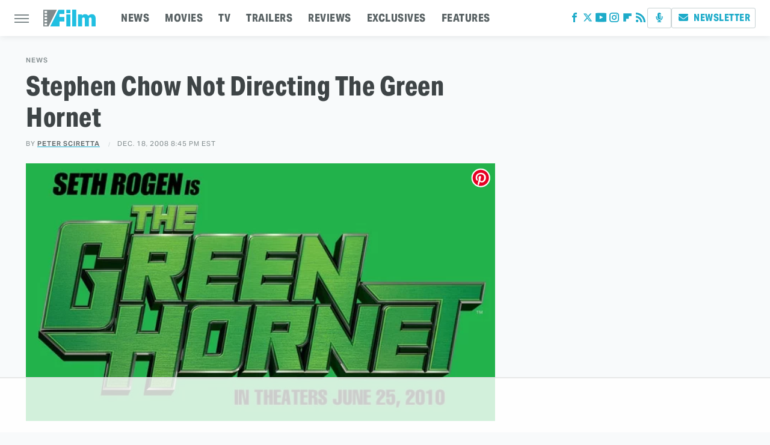

--- FILE ---
content_type: text/html; charset=utf-8
request_url: https://www.google.com/recaptcha/api2/aframe
body_size: 258
content:
<!DOCTYPE HTML><html><head><meta http-equiv="content-type" content="text/html; charset=UTF-8"></head><body><script nonce="1V6fw80K2n2nA7BWjwHhcg">/** Anti-fraud and anti-abuse applications only. See google.com/recaptcha */ try{var clients={'sodar':'https://pagead2.googlesyndication.com/pagead/sodar?'};window.addEventListener("message",function(a){try{if(a.source===window.parent){var b=JSON.parse(a.data);var c=clients[b['id']];if(c){var d=document.createElement('img');d.src=c+b['params']+'&rc='+(localStorage.getItem("rc::a")?sessionStorage.getItem("rc::b"):"");window.document.body.appendChild(d);sessionStorage.setItem("rc::e",parseInt(sessionStorage.getItem("rc::e")||0)+1);localStorage.setItem("rc::h",'1769139906776');}}}catch(b){}});window.parent.postMessage("_grecaptcha_ready", "*");}catch(b){}</script></body></html>

--- FILE ---
content_type: text/plain
request_url: https://rtb.openx.net/openrtbb/prebidjs
body_size: -224
content:
{"id":"756ecba6-c3f0-418c-98b4-65d0be3fe076","nbr":0}

--- FILE ---
content_type: text/plain; charset=UTF-8
request_url: https://at.teads.tv/fpc?analytics_tag_id=PUB_17002&tfpvi=&gdpr_consent=&gdpr_status=22&gdpr_reason=220&ccpa_consent=&sv=prebid-v1
body_size: 56
content:
MDMwYjZkODAtMWUyOC00MDU4LTgyMDktODcwMTJkZDIwYjM3IzgtNQ==

--- FILE ---
content_type: text/plain
request_url: https://rtb.openx.net/openrtbb/prebidjs
body_size: -224
content:
{"id":"34ee022e-65ef-481d-9252-f0f163b3b5a6","nbr":0}

--- FILE ---
content_type: text/plain
request_url: https://rtb.openx.net/openrtbb/prebidjs
body_size: -224
content:
{"id":"99708c99-5384-4900-a0ce-000f6ec221c2","nbr":0}

--- FILE ---
content_type: text/plain; charset=utf-8
request_url: https://ads.adthrive.com/http-api/cv2
body_size: 5339
content:
{"om":["00xbjwwl","07s9rhht","088iw0y0","09d6113a-dbcc-4bbb-8f0b-03ff4afbda17","0a8iramy","0c298picd1q","0dbb5e39-ce28-42e7-8001-3c03dc206ee7","0iyi1awv","0pvspoxl","0qgg9yx1","0s298m4lr19","0sm4lr19","0tgj3gqz","0y0basn0","1","10011/2311e1376a574b67cd96215ae965620b","10011/b4053ef6dad340082599d9f1aa736b66","10011/e74e28403778da6aabd5867faa366aee","101779_7764-1036209","101779_7764-1036210","1028_8728253","10ua7afe","11142692","11509227","11769257","1185:1610326628","1185:1610326728","11896988","119_6230649","12010084","12010088","12168663","124843_10","124844_23","124848_8","124853_8","12r5iucs","1610326628","1610326728","1610338926","17_24767215","17k5v2f6","1kpjxj5u","1ktgrre1","1r7rfn75","1zx7wzcw","201672019","201735631","201735632","202181079","202430_200_EAAYACogrPcXlVDpv4mCpFHbtASH4.EGy-m7zq791oD26KFcrCUyBCeqWqs_","202d4qe7","206_492063","206_549410","2132:42984839","2132:43573098","2132:45327624","2132:46039918","2249:512188092","2249:567996566","2249:655776682","2249:683817811","2249:692228710","2249:703670433","2307:0p7rptpw","2307:0pvspoxl","2307:202d4qe7","2307:2rhihii2","2307:4etfwvf1","2307:4npk06v9","2307:5s8wi8hf","2307:6enswd6h","2307:7fmk89yf","2307:7xb3th35","2307:7yj1wi4i","2307:83nfuwzv","2307:875v1cu3","2307:8orkh93v","2307:9ign6cx0","2307:9krcxphu","2307:9nex8xyd","2307:9t6gmxuz","2307:9w5l00h3","2307:a2uqytjp","2307:a566o9hb","2307:a7zjih1h","2307:bqnn0d18","2307:clbujs0n","2307:cmpalw5s","2307:dfru8eib","2307:duxvs448","2307:edkk1gna","2307:ekv63n6v","2307:erdsqbfc","2307:fqeh4hao","2307:g6418f73","2307:hl4tvc28","2307:hlx2b72j","2307:hswgcqif","2307:hxb6eohg","2307:i1gs57kc","2307:iiu0wq3s","2307:kitf0w2f","2307:l7bvynpy","2307:mmr74uc4","2307:ouycdkmq","2307:plth4l1a","2307:q0nt8p8d","2307:r5pphbep","2307:rram4lz0","2307:s2ahu2ae","2307:thto5dki","2307:tp9pafvo","2307:uqph5v76","2307:uvzw7l54","2307:xau90hsg","2307:xgzzblzl","2307:xson3pvm","2307:yuwtbs4c","2307:zpppp6w0","2409_15064_70_85445183","2409_15064_70_85808987","2409_15064_70_85808988","2409_15064_70_85809016","2409_25495_176_CR52092921","2409_25495_176_CR52092923","2409_25495_176_CR52092956","2409_25495_176_CR52153849","2409_25495_176_CR52175340","2409_25495_176_CR52178316","2409_25495_176_CR52186411","24694776","25_0l51bbpm","25_53v6aquw","25_8b5u826e","25_op9gtamy","25_oz31jrd0","25_ti0s3bz3","25_wk8exctl","25_yi6qlg3p","25_ztlksnbe","262594","2636_1101777_7764-1036208","2636_1101777_7764-1036210","2676:85402402","2676:86050278","2676:86082999","2676:86739702","2676:86927966","2715_9888_262594","2760:176_CR52153849","2760:176_CR52186411","28u7c6ez","29414696","29414711","2fjre2ln","2kf27b35","2rhihii2","2yvhdypt","3018/acf2e7af5b4d2059a34a84aa0245d0e3","308_125203_17","308_125204_13","31809564","33107047","33145655","3335_25247_700109399","33419362","33603859","33604871","33605023","33608594","34018583","34182009","3490:CR52178325","3490:CR52223725","3646_185414_T26335189","3658_15032_fevt4ewx","3658_15078_4npk06v9","3658_15078_7yj1wi4i","3658_155735_plth4l1a","3658_15858_T26430459","3658_18008_dfru8eib","3658_18008_hswgcqif","3658_203382_xson3pvm","3658_608642_5s8wi8hf","3658_608642_kitf0w2f","3658_67113_12r5iucs","3658_67113_77gj3an4","3658_67113_8linfb0q","3658_83553_t4zab46q","3658_85713_T26341811","3702_139777_24765458","374b8aa2-6ba8-45f9-9939-6ebd91842ac7","37qyxakf","381513943572","3LMBEkP-wis","3a19xks2","3hkzqiet","3jbho53b","3k7yez81","3v2n6fcp","3xh2cwy9","3yuxoojp","409_189409","409_216386","409_227223","439246469228","44023623","44629254","458901553568","45v886tf","4714_18819_GSGIW6B5JRCX7DEHAVSTVQ","47192068","47370259","4749xx5e","47745534","47869802","481703827","485027845327","488692","4etfwvf1","4evupkbi","4fk9nxse","4lrf5n54","4mmcjpc4","4z9jua9x","4zai8e8t","5126511933","53v6aquw","54107532","54779847","54d46517-9f91-4cb0-a5d8-e17786bfad07","55090456","5510:kecbwzbd","5510:l6b7c4hm","5510:m6t1h1z5","5510:mznp7ktv","5510:ouycdkmq","5510:quk7w53j","5510:y4hjcn9o","55167461","55726194","557_409_220344","557_409_228055","557_409_230714","558_93_12r5iucs","558_93_hswgcqif","56018481","56193084","5626560399","56566551","584b5c72-ab97-4fc5-a41c-8cdbb1aa447f","59856354","5e8b8125-b2ba-414a-a54a-b82960af854b","5hizlrgo","5hssw8u0","5iujftaz","5my41lud","5s2988wi8hf","5s8wi8hf","5ubl7njm","5xupul6k","60f5a06w","61085224","61102880","613344ix","61593903","61900466","61916211","61916223","61916225","61916229","61926845","61932920","61932925","61932957","6226505231","6226505239","6226507991","6226530649","627309156","627309159","627506494","628015148","628086965","628222860","628223277","628360579","628360582","628444259","628444349","628444433","628444439","628456310","628456382","628622163","628622172","628622175","628622178","628622247","628622250","628683371","628687043","628687157","628687460","628687463","628803013","628841673","629007394","629009180","629167998","629168001","629168010","629168565","629171196","629171202","62976224","630137823","63079495","630928655","63100589","63t6qg56","651637446","651637459","651637462","6547_67916_00YqwUu4UxGCy6SYNxXL","6547_67916_8s2SeVvyTN8GB4CDL9uR","6547_67916_JG9KsCmABt1VCudxaL8J","6547_67916_OWBkOMr5SoHXZw8LYAUe","6547_67916_WbXuLauYOscYWojaSZTB","6547_67916_XJRt34Uz8tFFUsiYUYAO","6547_67916_fW8tvdPJZ0tTxcU9BN36","6547_67916_pKT8j6NUlGhtB3hEchIH","6547_67916_zCa9902J7HuIlg1aCYUs","659713728691","663293679","680597458938","680_99480_685190485","680_99480_692219030","680_99480_700109379","680_99480_700109389","680_99480_700109391","684493019","690_99485_1610326728","694906156","694912939","697189859","697189965","697189989","697189994","698493106","6enswd6h","6hye09n0","700109389","700109399","700117704","700117708","705115233","705115263","705115332","705115442","705115523","705116521","705119942","705127202","705413444","707103128","707227683","7354_138543_85445179","7354_138543_85445183","7354_138543_85808988","739d6d06-8b48-47f2-885f-7346ba195bb8","7732580","7764-1036210","77gj3an4","794di3me","7969_149355_45327624","79mkktxr","7a0tg1yi","7cmeqmw8","7exo1dkh","7f298mk89yf","7fc6xgyo","7fdb39zj","7fmk89yf","7i30xyr5","7k27twoj","7qevw67b","7qeykcdm","7s82759r","7sd9iy3r","7sf7w6kh","7vplnmf7","7xb3th35","7yj1wi4i","8152859","8152878","8152879","81x4dv6q","82_7764-1036204","83nfuwzv","86087917","86434384","8b5u826e","8camtqjh","8edb3geb","8euh5txf","8linfb0q","8orkh93v","8u2upl8r","8w4klwi4","9057/1ed2e1a3f7522e9d5b4d247b57ab0c7c","9057/211d1f0fa71d1a58cabee51f2180e38f","9057/b232bee09e318349723e6bde72381ba0","90_12491645","90_12491667","96srbype","98xzy0ek","9b3293bf-297c-486b-8178-a4a99471be1e","9ign6cx0","9nex8xyd","9rqgwgyb","9t6gmxuz","9uox3d6i","a2298uqytjp","a2uqytjp","a3a42048-89ec-42ae-b5ce-87c6dce46b02","a566o9hb","a7wye4jw","a7zjih1h","aqiiztpw","aw234wxi","axw5pt53","b584b2d8-c51f-46f8-a88d-88369921451e","bd5xg6f6","bqnn0d18","byhpa0k9","c25t9p0u","c7z0h277","cgx63l2w","cmpalw5s","cr-1oplzoysuatj","cr-1oplzoysubxe","cr-6ovjht2eu9vd","cr-6ovjht2eubwe","cr-6ovjht2eubxe","cr-Bitc7n_p9iw__vat__49i_k_6v6_h_jce2vj5h_KnXNU4yjl","cr-Bitc7n_p9iw__vat__49i_k_6v6_h_jce2vm6d_DqiOfdjrj","cr-a9s2xe7rubwj","cr-a9s2xf5yubwj","cr-a9s2xf8vubwj","cr-a9s2xgzrubwj","cr-aav1zf7tubwj","cr-aav22g2wubwj","cr-aawz2m6subwj","cr-ax6bdvhruatj","cr-b36v89xyuatj","cr-f6puwm2w27tf1","cr-f6puwm2yu7tf1","cr-fl24zmy8uatj","cr-ghun4f53ubwe","cr-ghun4f53ubxe","cr-gugddm2ku9vd","cr-xria0y0zu9vd","cv0h9mrv","cymho2zs","czt3qxxp","d238292f-087f-4414-bc85-eb2d23fd466d","d87ut8qg","d9f6t30y","daw00eve","db2hkibo","dc9iz3n6","dfru8eib","dif1fgsg","dmoplxrm","dsugp5th","e3ea94f0-1214-4925-8a2b-342ef8a47289","e4zt08h4","e5b25f21-3078-404f-b255-cd5636aa254d","edkk1gna","ekocpzhh","er0hyaq2","ey8vsnzk","f2u8e0cj","f7escoll","fcn2zae1","fe298vt4ewx","fevt4ewx","ffb790f9-abca-48d9-ba60-68ef60b262f6","fhvuatu6","fj3srhfo","fj5atwid","fjp0ceax","fq298eh4hao","fqeh4hao","fypjkbk7","gbwct10b","ge9r69g3","gptg4zsl","h0cw921b","h0zwvskc","h4x8d2p8","hffavbt7","hgrz3ggo","hl4tvc28","hlx2b72j","hqz7anxg","hrwidqo8","hswgcqif","hxxrc6st","hya8dpaz","i1gs57kc","i2aglcoy","i90isgt0","iiu0wq3s","ixtrvado","j0kdpkgx","j39smngx","jci9uj40","jd035jgw","jr169syq","jsmsbpnw","k28x0smd","k9jhrswd","kecbwzbd","kef79kfg","kitf0w2f","klqiditz","ksrdc5dk","kzcm6qrp","l2j3rq3s","l2s786m6","l4mj1tyl","l7bvynpy","lc408s2k","lo2985w2f9z","lqdvaorh","lryy2wkw","ltkghqf5","ly03jp9a","lyop61rm","m2n177jy","m6rbrf6z","m6t1h1z5","mbgz0hvw","mmr74uc4","mne39gsk","motmvbx4","mznp7ktv","n5qy4p52","ncfr1yiw","nfwtficq","nmm1c7f0","nmrms1vr","np9yfx64","nrlkfmof","nv0uqrqm","ofoon6ir","ogo426bi","ogw1ezqo","oj70mowv","omj4hck5","op9gtamy","ou8gxy4u","ouycdkmq","oz31jrd0","phlvi7up","pi9dvb89","pkydekxi","pl298th4l1a","plth4l1a","poc1p809","pq3cgxj4","prcz3msg","pzgd3hum","q6wuoqcc","qaoxvuy4","qfy64iwb","qi6czu7b","qqvgscdx","quk7w53j","r5pphbep","r747h5eh","rcfcy8ae","rdwfobyr","rknnwvfz","rqjox9xh","rrlikvt1","rxhd1rly","rxj4b6nw","s2298ahu2ae","s2ahu2ae","s4s41bit","sdodmuod","seill0x0","sslkianq","t5alo5fu","t5kb9pme","t8qogbhp","ti0s3bz3","tlbbqljf","tp9pafvo","tuivy3lz","tusooher","ub298jltf5y","ubjltf5y","uf7vbcrs","uhebin5g","uiy3rdne","ujl9wsn7","ujqkqtnh","uqph5v76","usle8ijx","utberk8n","uvn7tvga","uvzw7l54","uykfdhoc","v4rfqxto","vbivoyo6","vdcb5d4i","ven7pu1c","vggd907z","vj7hzkpp","vkqnyng8","vmn1juoe","w3ez2pdd","w5et7cv9","w9acs111","wcxo4um9","wt0wmo2s","x0lc61jh","x420t9me","x4jo7a5v","x9yz5t0i","xa298u90hsg","xau90hsg","xdaezn6y","xe7etvhg","xgzzblzl","xncaqh7c","xnfnfr4x","xson3pvm","xswz6rio","xurgfkt2","y42ubkar","y4hjcn9o","yass8yy7","yi6qlg3p","ylz2n35t","yuma6t5d","yuwtbs4c","zep75yl2","zfexqyi5","zibvsmsx","zqekf0vj","zv298imi39d","zvdz58bk","zw6jpag6","zwzjgvpw","zxx9uh2b","zznndanq","7979132","7979135"],"pmp":[],"adomains":["123notices.com","1md.org","about.bugmd.com","acelauncher.com","adameve.com","akusoli.com","allyspin.com","askanexpertonline.com","atomapplications.com","bassbet.com","betsson.gr","biz-zone.co","bizreach.jp","braverx.com","bubbleroom.se","bugmd.com","buydrcleanspray.com","byrna.com","capitaloneshopping.com","clarifion.com","combatironapparel.com","controlcase.com","convertwithwave.com","cotosen.com","countingmypennies.com","cratedb.com","croisieurope.be","cs.money","dallasnews.com","definition.org","derila-ergo.com","dhgate.com","dhs.gov","displate.com","easyprint.app","easyrecipefinder.co","fabpop.net","familynow.club","fla-keys.com","folkaly.com","g123.jp","gameswaka.com","getbugmd.com","getconsumerchoice.com","getcubbie.com","gowavebrowser.co","gowdr.com","gransino.com","grosvenorcasinos.com","guard.io","hero-wars.com","holts.com","instantbuzz.net","itsmanual.com","jackpotcitycasino.com","justanswer.com","justanswer.es","la-date.com","lightinthebox.com","liverrenew.com","local.com","lovehoney.com","lulutox.com","lymphsystemsupport.com","manualsdirectory.org","meccabingo.com","medimops.de","mensdrivingforce.com","millioner.com","miniretornaveis.com","mobiplus.me","myiq.com","national-lottery.co.uk","naturalhealthreports.net","nbliver360.com","nikke-global.com","nordicspirit.co.uk","nuubu.com","onlinemanualspdf.co","original-play.com","outliermodel.com","paperela.com","paradisestays.site","parasiterelief.com","peta.org","photoshelter.com","plannedparenthood.org","playvod-za.com","printeasilyapp.com","printwithwave.com","profitor.com","quicklearnx.com","quickrecipehub.com","rakuten-sec.co.jp","rangeusa.com","refinancegold.com","robocat.com","royalcaribbean.com","saba.com.mx","shift.com","simple.life","spinbara.com","systeme.io","taboola.com","tackenberg.de","temu.com","tenfactorialrocks.com","theoceanac.com","topaipick.com","totaladblock.com","usconcealedcarry.com","vagisil.com","vegashero.com","vegogarden.com","veryfast.io","viewmanuals.com","viewrecipe.net","votervoice.net","vuse.com","wavebrowser.co","wavebrowserpro.com","weareplannedparenthood.org","xiaflex.com","yourchamilia.com"]}

--- FILE ---
content_type: text/plain
request_url: https://rtb.openx.net/openrtbb/prebidjs
body_size: -84
content:
{"id":"09af46b3-92f5-43b8-a60f-9dadb35196d4","nbr":0}